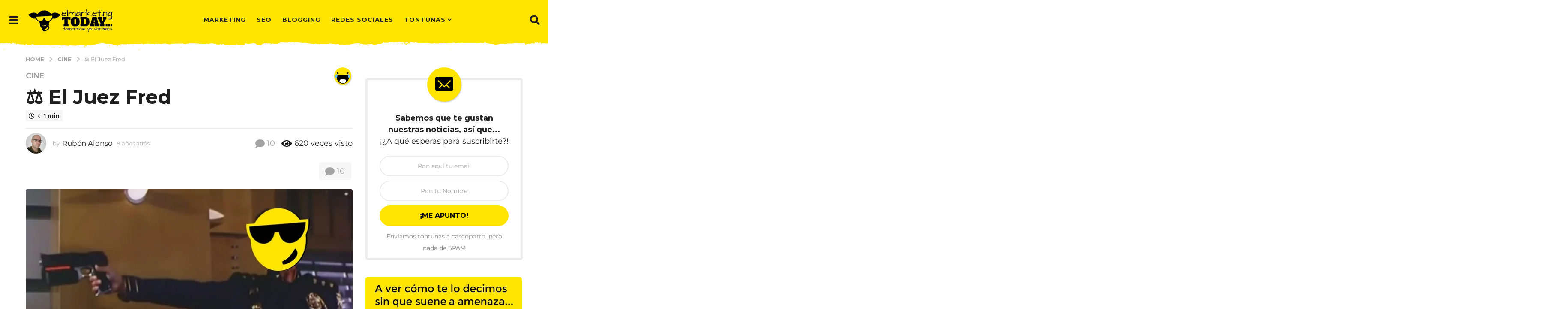

--- FILE ---
content_type: text/css
request_url: https://elmarketingtoday.com/wp-content/litespeed/ucss/52e528461691c89cc3583cd8eec0afe4.css?ver=5975d
body_size: 9614
content:
@keyframes image-loading{0%,to{opacity:0}50%{opacity:1}}@font-face{font-display:swap;font-family:zf-icomoon;src:url(/wp-content/plugins/zombify/assets/fonts/icon-fonts/icomoon/fonts/zf-icomoon.eot?3q0kky);src:url(/wp-content/plugins/zombify/assets/fonts/icon-fonts/icomoon/fonts/zf-icomoon.eot?3q0kky#iefix)format("embedded-opentype"),url(/wp-content/plugins/zombify/assets/fonts/icon-fonts/icomoon/fonts/zf-icomoon.ttf?3q0kky)format("truetype"),url(/wp-content/plugins/zombify/assets/fonts/icon-fonts/icomoon/fonts/zf-icomoon.woff?3q0kky)format("woff"),url(/wp-content/plugins/zombify/assets/fonts/icon-fonts/icomoon/fonts/zf-icomoon.svg?3q0kky#zf-icomoon)format("svg");font-weight:400;font-style:normal;font-display:block}.clearfix::after{clear:both;display:block;content:"";height:0}ol,ul{box-sizing:border-box;margin:0 0 1.5625rem 1.875em;padding:0}:root{--wp--preset--font-size--normal:16px;--wp--preset--font-size--huge:42px}.screen-reader-text{border:0;clip-path:inset(50%);margin:-1px;padding:0}.screen-reader-text:focus{background-color:#ddd;clip:auto!important;clip-path:none;color:#444;display:block;font-size:1em;height:auto;left:5px;line-height:normal;padding:15px 23px 14px;text-decoration:none;top:5px;width:auto;z-index:100000}:where(figure){margin:0 0 1em}#cookie-law-info-bar{font-size:15px;margin:0 auto;padding:12px 10px;position:absolute;text-align:center;box-sizing:border-box;width:100%;z-index:9999;display:none;left:0;font-weight:300;box-shadow:0-1px 10px 0 rgba(172,171,171,.3)}#cookie-law-info-again{font-size:10pt;margin:0;padding:5px 10px;text-align:center;z-index:9999;cursor:pointer;box-shadow:#161616 2px 2px 5px 2px}#cookie-law-info-bar span{vertical-align:middle}.cli-plugin-button,.cli-plugin-button:visited{display:inline-block;padding:9px 12px;color:#fff;position:relative;cursor:pointer;margin-left:5px;text-decoration:none}.cli-plugin-main-link{margin-left:0;font-weight:550;text-decoration:underline}.cli-plugin-button:hover{background-color:#111;color:#fff;text-decoration:none}.cli-plugin-button,.cli-plugin-button:visited,.medium.cli-plugin-button,.medium.cli-plugin-button:visited{font-size:13px;font-weight:400;line-height:1}.large.cli-plugin-button,.large.cli-plugin-button:visited{font-size:14px;padding:8px 14px 9px}.cli-plugin-button{margin-top:5px}.cli-bar-popup{-moz-background-clip:padding;-webkit-background-clip:padding;background-clip:padding-box;-webkit-border-radius:30px;-moz-border-radius:30px;border-radius:30px;padding:20px}.cli-modal a{text-decoration:none}.cli-modal .cli-modal-dialog{font-family:-apple-system,BlinkMacSystemFont,"Segoe UI",Roboto,"Helvetica Neue",Arial,sans-serif,"Apple Color Emoji","Segoe UI Emoji","Segoe UI Symbol"}@media (min-width:576px){.cli-modal .cli-modal-dialog{max-width:500px;margin:1.75rem auto;min-height:calc(100% - (1.75rem*2))}}@media (min-width:992px){.cli-modal .cli-modal-dialog{max-width:900px}}.cli-modal .cli-modal-close{background-color:transparent!important;font-size:1.5rem;font-weight:700;line-height:1;color:#000;text-shadow:0 1px 0#fff}.cli-modal-backdrop,.cli-switch input[type=checkbox]{display:none}.cli-switch .cli-slider:before{background-color:#fff;bottom:2px;content:"";height:15px;left:3px;position:absolute;transition:.4s;width:15px;border-radius:50%}.cli-switch input:checked+.cli-slider{background-color:#61a229}.cli-switch input:checked+.cli-slider:before{transform:translateX(18px)}.cli-fade{transition:opacity .15s linear}@media (max-width:767px){.cli-tab-content{padding:30px 10px}}.cli-container-fluid{padding-right:15px;padding-left:15px;margin-right:auto;margin-left:auto}.cli-row{display:-ms-flexbox;display:flex;-ms-flex-wrap:wrap;flex-wrap:wrap;margin-right:-15px;margin-left:-15px}.cli-align-items-stretch{-ms-flex-align:stretch!important;align-items:stretch!important}.cli-px-0{padding-left:0;padding-right:0}.cli-btn{cursor:pointer;font-size:14px;display:inline-block;font-weight:400;text-align:center;white-space:nowrap;vertical-align:middle;-webkit-user-select:none;-moz-user-select:none;-ms-user-select:none;user-select:none;border:1px solid transparent;padding:.5rem 1.25rem;line-height:1;border-radius:.25rem;transition:all .15s ease-in-out}.cli-btn:hover{opacity:.8}.cli-btn:focus,.cli-modal .cli-modal-close:focus{outline:0}.cli-modal,.cli-modal-backdrop{position:fixed;top:0;right:0;bottom:0;left:0;transform:scale(0)}.cli-modal-backdrop{z-index:1040;background-color:#000;-webkit-transform:scale(0);transition:opacity ease-in-out .5s}.cli-modal-backdrop.cli-fade{opacity:0}.cli-modal{z-index:99999;overflow:hidden;outline:0;display:none}.cli-modal .cli-modal-dialog,.cli-modal-content{position:relative;display:-ms-flexbox;display:flex}.cli-modal .cli-modal-dialog{width:auto;margin:.5rem;pointer-events:none;font-family:inherit;font-size:1rem;font-weight:400;line-height:1.5;color:#212529;text-align:left;-ms-flex-align:center;align-items:center;min-height:calc(100% - (.5rem*2))}@media (min-width:576px){.cli-modal .cli-modal-dialog{max-width:500px;margin:1.75rem auto;min-height:calc(100% - (1.75rem*2))}}.cli-modal-content{-ms-flex-direction:column;flex-direction:column;width:100%;pointer-events:auto;background-color:#fff;background-clip:padding-box;border-radius:.2rem;box-sizing:border-box;outline:0}.cli-switch{display:inline-block;position:relative;min-height:1px;padding-left:38px;font-size:14px}.cli-switch .cli-slider{background-color:#e3e1e8;height:20px;width:38px;bottom:0;cursor:pointer;left:0;position:absolute;right:0;top:0;transition:.4s;border-radius:34px;font-size:0}.cli-tab-content{background:#fff;width:100%;padding:5px 30px 5px 5px;box-sizing:border-box}@media (max-width:767px){.cli-tab-content{padding:30px 10px}}.cli-tab-footer .cli-btn{background-color:#00acad;padding:10px 15px;text-decoration:none}.cli-tab-footer .wt-cli-privacy-accept-btn{background-color:#61a229;color:#fff;border-radius:0}.cli-tab-footer{width:100%;text-align:right;padding:20px 0}.cli-col-12{width:100%}.cli-tab-header{display:flex;justify-content:space-between;border-radius:5px;padding:12px 15px;cursor:pointer;transition:background-color .2s ease-out .3s,color .2s ease-out 0s;background-color:#f2f2f2}.cli-tab-header a:before{left:0;top:calc(50% - 1px)}.cli-tab-header a:after{width:2px;height:10px;left:4px;top:calc(50% - 5px);-webkit-transform:none;transform:none}.cli-tab-header a:before{width:7px;height:7px;border-right:1px solid #4a6e78;border-bottom:1px solid #4a6e78;content:" ";transform:rotate(-45deg);-webkit-transition:all .2s ease-in-out;-moz-transition:all .2s ease-in-out;transition:all .2s ease-in-out;margin-right:10px}.cli-tab-header a.cli-nav-link{position:relative;display:flex;align-items:center;font-size:14px;color:#000;text-transform:capitalize}.cli-modal .cli-modal-close{position:absolute;right:0;top:0;z-index:1;-webkit-appearance:none;width:40px;height:40px;border-radius:50%;padding:10px;background:0 0;border:0;min-width:40px}.cli-tab-container h4{font-family:inherit;font-size:16px;margin:10px 0}#cliSettingsPopup .cli-tab-section-container{padding-top:12px}.cli-privacy-content-text{font-size:14px;line-height:1.4;margin-top:0;padding:0;color:#000}.cli-tab-content{display:none}.cli-tab-section .cli-tab-content{padding:10px 20px 5px}.cli-tab-section{margin-top:5px}@media (min-width:992px){.cli-modal .cli-modal-dialog{max-width:645px}}.cli-switch .cli-slider:after{content:attr(data-cli-disable);position:absolute;right:50px;color:#000;font-size:12px;text-align:right;min-width:80px}.cli-switch input:checked+.cli-slider:after{content:attr(data-cli-enable)}.cli-privacy-overview:not(.cli-collapsed) .cli-privacy-content{max-height:60px;transition:max-height .15s ease-out;overflow:hidden}a.cli-privacy-readmore{margin-top:12px;display:inline-block;padding-bottom:0;cursor:pointer;text-decoration:underline}.cli-modal-footer{position:relative}a.cli-privacy-readmore:before{content:attr(data-readmore-text)}.cli-modal-close svg{fill:#000}a.cli-privacy-readmore,span.cli-necessary-caption{color:#000;font-size:12px}.cli-tab-container .cli-row{max-height:500px;overflow-y:auto}.wt-cli-sr-only{display:none;font-size:16px}.wt-cli-necessary-checkbox{display:none!important}.wt-cli-privacy-overview-actions{padding-bottom:0}.wt-cli-cookie-description{font-size:14px;line-height:1.4;margin-top:0;padding:0;color:#000}@font-face{font-display:swap;font-family:slick;font-weight:400;font-style:normal;src:url(/wp-content/themes/boombox/js/plugins/slick/fonts/slick.eot);src:url(/wp-content/themes/boombox/js/plugins/slick/fonts/slick.eot?#iefix)format("embedded-opentype"),url(/wp-content/themes/boombox/js/plugins/slick/fonts/slick.woff)format("woff"),url(/wp-content/themes/boombox/js/plugins/slick/fonts/slick.ttf)format("truetype"),url(/wp-content/themes/boombox/js/plugins/slick/fonts/slick.svg#slick)format("svg")}.light-modal,.light-modal *,.light-modal :after,.light-modal :before,.light-modal:after,.light-modal:before{-webkit-box-sizing:border-box;-moz-box-sizing:border-box;box-sizing:border-box}.light-modal,.light-modal-bg{display:none;background-color:#fff}.light-modal{position:fixed;-webkit-overflow-scrolling:touch;-webkit-transform:translate3d(0,0,0);-webkit-backface-visibility:hidden;top:0;left:0;z-index:1000;color:#000;margin:auto;width:100%;height:100%;max-height:100%;max-width:100%;overflow-y:auto}.light-modal .modal-body{background-color:#fff;display:inline-block;width:100%;-webkit-box-shadow:0 4px 8px 0 rgba(0,0,0,.2),0 6px 20px 0 rgba(0,0,0,.19);-moz-box-shadow:0 4px 8px 0 rgba(0,0,0,.2),0 6px 20px 0 rgba(0,0,0,.19);box-shadow:0 4px 8px 0 rgba(0,0,0,.2),0 6px 20px 0 rgba(0,0,0,.19)}.light-modal .modal-close{display:inline-block;position:absolute;top:15px;right:15px;width:27px;height:27px;background-color:#ffe400;text-align:center;line-height:28px;vertical-align:middle;text-decoration:none;color:#1f1f1f;border-radius:3px;font-weight:700}@media screen and (min-width:701px){.light-modal-bg{background-color:rgba(31,31,31,.9);overflow-y:scroll}.light-modal .modal-body{-webkit-border-radius:5px;-moz-border-radius:5px;border-radius:5px}.light-modal{background:0 0;top:50%;left:50%;-webkit-transform:translate(-50%,-50%) translateZ(0);-moz-transform:translate(-50%,-50%) translateZ(0);transform:translate(-50%,-50%) translateZ(0);width:550px;max-height:93%;height:auto}.light-modal-bg{position:fixed;overflow:auto;z-index:995;left:0;top:0;width:100%;height:100%}}@font-face{font-display:swap;font-family:bb-icomoon;src:url(/wp-content/themes/boombox/fonts/icon-fonts/icomoon/fonts/bb-icomoon.ttf?tppylb)format("truetype"),url(/wp-content/themes/boombox/fonts/icon-fonts/icomoon/fonts/bb-icomoon.woff?tppylb)format("woff"),url(/wp-content/themes/boombox/fonts/icon-fonts/icomoon/fonts/bb-icomoon.svg?tppylb#bb-icomoon)format("svg");font-weight:400;font-style:normal}@font-face{font-display:swap;font-family:ui-icomoon;src:url(/wp-content/themes/boombox/scss/icon-fonts/fonts/ui-icomoon.ttf?wlej43)format("truetype"),url(/wp-content/themes/boombox/scss/icon-fonts/fonts/ui-icomoon.woff?wlej43)format("woff"),url(/wp-content/themes/boombox/scss/icon-fonts/fonts/ui-icomoon.svg?wlej43#ui-icomoon)format("svg");font-weight:400;font-style:normal;font-display:block}[class*=" bb-ui-icon-"],[class^=bb-ui-icon-]{font-family:ui-icomoon!important;speak:never;font-style:normal;font-weight:400;font-variant:normal;text-transform:none;line-height:1;-webkit-font-smoothing:antialiased;-moz-osx-font-smoothing:grayscale}.bb-ui-icon-close:before{content:""}.bb-ui-icon-burger-menu:before{content:""}.bb-ui-icon-search:before{content:""}.bb-ui-icon-clock:before{content:""}.bb-ui-icon-arrow-up:before{content:""}.bb-ui-icon-chevron-left:before{content:""}.bb-ui-icon-chevron-right:before{content:""}.bb-ui-icon-comment:before{content:""}.bb-ui-icon-eye:before{content:""}.bb-ui-icon-vote:before{content:""}.bb-ui-icon-eye-1:before{content:""}.bb-ui-icon-hot:before{content:""}.bb-ui-icon-twitter:before{content:""}.bb-ui-icon-telegram:before{content:""}.bb-ui-icon-facebook:before{content:""}.bb-ui-icon-pinterest:before{content:""}.bb-ui-icon-angle-right:before{content:""}.bb-ui-icon-youtube:before{content:""}.bb-ui-icon-instagram:before{content:""}.bb-mobile-navigation .main-navigation>ul:after,.bb-mobile-navigation .main-navigation>ul:before,.bb-post-share-box:after,.bb-post-share-box:before,.clearfix:after,.clearfix:before,.container:after,.container:before{content:" ";display:table}.bb-mobile-navigation .main-navigation>ul:after,.bb-post-share-box:after,.clearfix:after,.container:after{clear:both}.mf-hide,.screen-reader-text{clip:rect(1px,1px,1px,1px);height:1px;overflow:hidden;position:absolute!important;width:1px;word-wrap:normal!important}.text-center{text-align:center}@media screen and (min-width:768px){.text-left-sm{text-align:left}.text-right-sm{text-align:right}}.pull-left{float:left}.pull-right{float:right}@media screen and (min-width:768px){.d-table-center-sm{width:100%;display:table;float:none}.d-table-center-sm .d-table-cell{display:table-cell;vertical-align:middle;float:none}}.bb-btn:hover,.bb-next-prev-pagination .page-link:hover,button:hover,input[type=submit]:hover{box-shadow:-3px 3px 8px 0 rgba(21,21,24,.34)}*,:after,:before{box-sizing:border-box}.light-modal .modal-close:focus:after,:focus,a,img{outline:0}*{-webkit-tap-highlight-color:transparent}.bb-media-placeholder img,article,aside,figure,footer,header,main,nav,section{display:block}html{font-size:13px;line-height:1.4}body,html{font-weight:500;word-break:break-word;-webkit-font-smoothing:antialiased;-webkit-overflow-scrolling:touch;-webkit-text-size-adjust:100%;-ms-text-size-adjust:100%;border-radius:0!important;overflow-x:hidden;overflow-y:auto}body{font-size:16px;line-height:1.5}html{margin:0}@media screen and (min-width:768px){html{font-size:16px;line-height:1.5}}img{border:0;height:auto;vertical-align:middle}iframe,img{max-width:100%}#footer .footer-bottom ul,body,button,figure,input{margin:0}input{font-family:inherit;font-size:inherit;line-height:inherit}button::-moz-focus-inner{border:0}p{margin:0 0 1.25rem}a{cursor:pointer;color:#fdc316;-ms-word-break:break-all;word-break:normal;word-wrap:break-word;transition:all .15s ease-out}.social li a:hover,a,a:hover,h2 a,h3 a{text-decoration:none}h2 a,h3 a{color:inherit}h1,h2,h3,h4{line-height:1.07;color:#000;font-weight:600}h1,h2,h3{margin-top:1.875rem;margin-bottom:1.25rem}h4{margin-top:.9375rem;margin-bottom:10px;font-size:1.5rem}h2:first-child,h3:first-child,h4:first-child{margin-top:0}h1{font-size:2.2rem}h2{font-size:1.875rem}h3{font-size:1.625rem}hr{background-color:#ececec;border:0;height:2px;clear:both;margin:25px 0}ul ul{margin-bottom:0}small{line-height:1;color:#828282;font-size:75%}b,strong{font-weight:700}i{font-style:italic}.bb-media-placeholder{position:relative;display:block;overflow:hidden;width:100%;height:0;z-index:2}.bb-media-placeholder:before{content:"";position:absolute;z-index:0;top:0;left:0;width:100%;height:100%;background-color:#ececec;animation:4s linear infinite image-loading}.bb-media-placeholder>*,.post-grid.col-3 .post-thumbnail img{position:relative;z-index:1}.bb-btn,button{margin-bottom:3px;padding:13px 35px;text-align:center;font-size:16px;font-weight:600;line-height:20px;text-transform:uppercase;vertical-align:middle;display:inline-block;border:1px solid transparent;cursor:pointer;font-family:inherit;background-color:#cdcdcd;color:#fff;transition:all .2s ease-out}button.close{padding:0;cursor:pointer;background:0 0;border:0;-webkit-appearance:none}.bb-txt-msg{margin-bottom:5px}.bb-next-prev-pagination{font-weight:600;text-align:center}.bb-next-prev-pagination:after,.bb-next-prev-pagination:before{content:" ";display:table}.bb-next-prev-pagination:after{clear:both}.bb-next-prev-pagination .pg-list,.bb-next-prev-pagination .pg-list li{margin:0;padding:0}.bb-next-prev-pagination .pg-list .pg-item{list-style:none;vertical-align:middle}.bb-next-prev-pagination .pg-list .text{vertical-align:middle}.bb-next-prev-pagination .pg-list .pg-item{margin-bottom:10px}.bb-next-prev-pagination .next-page{float:right}.bb-next-prev-pagination .prev-page{float:left}.bb-next-prev-pagination .page-link{width:100%;display:inline-block;position:relative;text-align:center;font-weight:600;text-transform:uppercase;background-color:#fdc316}.bb-next-prev-pagination .page-link .bb-icon{position:absolute;top:50%;transform:translateY(-50%);vertical-align:middle}.bb-next-prev-pagination .page-link .big-text{display:none}.bb-next-prev-pagination .next-page-link .bb-icon{right:15px}.bb-next-prev-pagination .next-page-link .text{margin-right:5px}.bb-next-prev-pagination .prev-page-link .bb-icon{left:15px}.bb-next-prev-pagination .prev-page-link .text{margin-left:5px}.bb-next-prev-pagination.pg-xs .page-link{min-height:42px;font-size:14px;line-height:15px;font-weight:600}.bb-next-prev-pagination.pg-xs .page-link .bb-icon{font-size:14px}.bb-next-prev-pagination.pg-xs .page-link .small-text{display:none}.bb-next-prev-pagination.pg-xs .next-page-link{padding:13px 27px 13px 15px}.bb-next-prev-pagination.pg-lg .page-link{min-height:48px;font-size:16px;line-height:20px;font-weight:600}.bb-next-prev-pagination.pg-lg .page-link .bb-icon{font-size:21px}.bb-next-prev-pagination.pg-lg .next-page-link{padding:14px 33px 14px 15px}.bb-next-prev-pagination.pg-lg .prev-page-link{padding:14px 15px 14px 33px}.bb-next-prev-pagination.pg-lg .prev-page-link .small-text{display:none}.bb-next-prev-pagination.pg-lg .next-page{min-width:60%}@media screen and (min-width:480px) and (max-width:700px){.bb-next-prev-pagination.pg-lg .next-page,.bb-next-prev-pagination.pg-lg .prev-page{width:200px;min-width:inherit}.bb-next-prev-pagination.pg-lg .next-page .next-page-link .small-text,.bb-next-prev-pagination.pg-lg .prev-page .prev-page-link .small-text{display:inline}}@media screen and (min-width:701px){.bb-next-prev-pagination.pg-xs .page-link .big-text{display:none}.bb-next-prev-pagination.pg-lg .page-link .big-text,.bb-next-prev-pagination.pg-xs .page-link .small-text{display:inline}.bb-next-prev-pagination.pg-lg .next-page,.bb-next-prev-pagination.pg-lg .prev-page{min-width:220px}.bb-next-prev-pagination.pg-lg .page-link{min-height:52px}.bb-next-prev-pagination.pg-lg .page-link .small-text{display:none}.bb-next-prev-pagination.pg-lg .next-page-link{padding:16px 33px 16px 15px}.bb-next-prev-pagination.pg-lg .prev-page-link{padding:16px 15px 16px 33px}}@media screen and (min-width:1200px){.bb-next-prev-pagination.pg-xs .page-link .big-text{display:inline}.bb-next-prev-pagination.pg-xs .page-link .small-text{display:none}.bb-next-prev-pagination.pg-lg .next-page,.bb-next-prev-pagination.pg-lg .prev-page{min-width:270px}}.bb-author-vcard-mini{display:table}.bb-author-vcard-mini .author-avatar,.bb-author-vcard-mini .author-info{display:table-cell}.bb-author-vcard-mini .author-info{font-size:13px;font-weight:400}.bb-author-vcard-mini .auth-byline,.bb-author-vcard-mini .auth-posted-on,.bb-author-vcard-mini .auth-url,.bb-author-vcard-mini .author-avatar,.bb-author-vcard-mini .author-info{vertical-align:middle}.bb-author-vcard-mini .auth-byline,.bb-author-vcard-mini .auth-name,.bb-author-vcard-mini .auth-posted-on,.bb-post-terms>div{display:inline-block}.bb-author-vcard-mini .author-avatar>a{width:26px;float:left;overflow:hidden;margin-right:10px}.bb-author-vcard-mini .author-avatar img{width:100%;border-radius:50%}.bb-author-vcard-mini .auth-byline{margin-right:3px}.bb-author-vcard-mini .auth-name{margin-right:5px}.bb-author-vcard-mini .auth-name a:hover,.bb-breadcrumb .ordinal-item:hover span,.bb-cat-links a:hover{text-decoration:underline}.bb-author-vcard-mini.size-md .author-avatar>a{width:48px;height:48px;margin-right:15px}.bb-author-vcard-mini.size-md .auth-url{font-size:17px;line-height:17px}.bb-author-vcard-mini.size-md .auth-name{margin-right:10px}.bb-post-terms{margin-bottom:7px;font-size:0}.bb-post-share-box .content:after,.bb-post-share-box .content:before,.bb-post-terms:after,.bb-post-terms:before{content:" ";display:table}.bb-post-terms:after{clear:both}.bb-cat-links{display:inline-block;margin-bottom:3px;font-size:11px;line-height:12px;text-transform:uppercase;font-weight:600}.bb-cat-links a{margin:0 10px 3px 0;color:inherit;font-size:inherit}.bb-cat-links.size-lg a{font-size:18px;line-height:20px}.bb-post-meta{font-size:16px;line-height:1em}.bb-post-meta .post-meta-item{display:inline-block;vertical-align:middle;margin-right:10px}.bb-post-meta .post-meta-item .bb-icon,.bb-post-meta .post-meta-item .count,.bb-post-meta .post-meta-item .txt{line-height:20px}.bb-post-meta .post-meta-item .bb-icon,.bb-post-meta .post-meta-item .count{margin-right:5px}.bb-post-meta .post-meta-item .bb-icon{vertical-align:middle;font-size:16px}.bb-post-meta .post-meta-item .count,.bb-post-meta .post-meta-item .txt{font-size:12px}.bb-cat-links a,.bb-post-meta .post-meta-item>*{display:inline-block}.bb-post-meta.size-lg .post-meta-item{margin-right:15px}.bb-post-meta.size-lg .post-meta-item .bb-icon,.bb-post-meta.size-lg .post-meta-item .count,.bb-post-meta.size-lg .post-meta-item .txt{line-height:22px}.bb-post-meta.size-lg .post-meta-item .bb-icon,.post-grid .post-item .entry-header h2{font-size:22px}.bb-post-meta.size-lg .post-meta-item .count,.bb-post-meta.size-lg .post-meta-item .txt{vertical-align:middle;font-size:18px}.bb-post-meta.post-meta-bg{padding:1px 10px;line-height:18px;background-color:rgba(40,40,40,.5);border-radius:10px;display:inline-block}.bb-post-meta.post-meta-bg .post-meta-item{color:#fff}.bb-post-share-box,.bb-post-share-box .content:after{clear:both}.bb-post-share-box .content{padding:0 10px;margin-left:-10px;margin-right:-10px;vertical-align:top}.bb-post-share-box .content>*{margin:0 3px 0 0;vertical-align:top}.bb-post-share-box .post-meta{float:right;padding:10px 15px;background-color:#f7f7f7;color:inherit;height:42px}@media screen and (max-width:479px){.bb-post-share-box .content{position:relative}}@media screen and (min-width:701px){.bb-post-share-box .content{padding:0 20px;margin-left:-20px;margin-right:-20px}}.bb-reading-time{position:relative;margin:0;padding:.5em;line-height:1em;font-size:1em;font-weight:700;border-radius:2px}.bb-reading-time,.bb-reading-time *{display:inline-block;vertical-align:middle}.bb-reading-time .bb-clock{margin-right:7px}.bb-reading-time .bb-arrow{margin-right:3px;opacity:.7;font-size:.7em;line-height:1.4em}.bb-reading-time.md{padding:.4em .5em;font-size:.7em}.social,.social li{display:inline-block;list-style:none}.social li{float:left;margin-right:25px}.social li:last-child{margin-right:0}.social li a{font-size:20px;color:inherit}button[type=submit],input[type=submit]{height:auto;padding:14px 35px;text-align:center;font-size:16px;font-weight:600;line-height:20px;text-transform:uppercase;cursor:pointer;border:0;font-family:inherit;-webkit-appearance:none;transition:all .1s ease-out}input[type=email],input[type=password]{-webkit-appearance:none}input[type=email],input[type=password],input[type=search],input[type=text]{-moz-appearance:none;appearance:none;outline:0;display:block;width:100%;padding:12px 14px;text-align:center;font-size:14px;line-height:1.42857143;color:inherit;border:2px solid #ececec;background-color:transparent;font-family:inherit}input[type=text]{-webkit-appearance:none}input{height:48px}input[type=checkbox]{height:auto;margin:4px 0 0;padding:0;line-height:normal;box-sizing:border-box}input[type=search]{-webkit-appearance:none}.input-field{position:relative;margin-bottom:10px}label{display:block;max-width:100%;margin-bottom:5px}.google-captcha-code{display:inline-block}.bb-row-check-label{text-align:left;line-height:16px}.bb-row-check-label .form-input,.bb-row-check-label .form-label{line-height:1em;vertical-align:middle;margin:0}.bb-row-check-label .form-label{display:inline;color:inherit;font-size:14px}.light-modal .modal-body{padding:0;position:relative;min-height:100%}.light-modal .modal-close{font-size:14px;z-index:1010}.light-modal .modal-close .bb-icon{line-height:27px}.authentication{padding:0;text-align:center}.authentication .wrapper{display:table;width:100%;height:100%;background-color:#fff;overflow:hidden}.authentication .wrapper .content-wrapper{display:table-cell;vertical-align:middle;margin:0 auto;padding:0 15px 15px;max-width:100%}.authentication .wrapper .content-wrapper .content-header{padding-top:30px}.authentication .wrapper .content-wrapper .content-header h3{text-transform:capitalize}.authentication .wrapper .content-body,.authentication .wrapper .content-header{margin-left:auto;margin-right:auto;width:100%;max-width:100%}.authentication .intro{margin-bottom:20px;font-size:16px;line-height:24px;color:#9a9a9a}.authentication .status-msg{margin-bottom:10px}.authentication .forgot-password-link{color:inherit;font-size:14px;line-height:16px}.authentication .row-remember-me{padding-bottom:10px}#footer.top-bg .pattern svg>*,.authentication .bb-btn,.authentication button,.post-thumbnail img{width:100%}.authentication .content-footer{height:87px}.authentication .bottom{position:absolute;bottom:0;left:0;width:100%;padding:18px 15px;background-color:#ececec}.authentication .bottom .text{display:inline-block;margin:0 20px 0 0;font-size:16px;line-height:18px;color:#000}.authentication .bottom .bb-btn{width:auto}.authentication .google-captcha-code{transform:scale(.8);transform-origin:50% 50%;margin-left:calc((100% - 304px)/2);margin-bottom:-10px}@media (min-width:374px){.authentication .google-captcha-code{transform:scale(1);margin:0}}@media (min-width:701px){.authentication{width:660px}}@media (min-width:386px){.authentication .wrapper .content-body,.authentication .wrapper .content-header{width:356px}}@media screen and (max-width:479px){.authentication .content-footer{height:120px}.authentication .bottom .text{margin:0 0 15px;display:block}}.bb-badge,.bb-badge .circle{display:inline-block;text-align:center}.bb-badge .circle{font-size:0;vertical-align:middle;border-radius:50%;box-shadow:1px 2px 2px rgba(0,0,0,.18)}.bb-badge .circle img{vertical-align:middle;width:100%}.bb-badge .text{display:none;font-size:8px;line-height:9px;color:#1f1f1f;text-transform:uppercase;white-space:nowrap}.bb-badge .circle{width:40px;height:40px}.bb-badge,.bb-badge-list{position:relative}.bb-badge-list .bb-badge{margin:0 3px 5px;vertical-align:top}.badge-face-text .bb-badge .text{display:none}.badge-face-text .more-menu .circle{margin-bottom:0}.bb-breadcrumb ol{list-style:none;margin:0;font-size:13px}.bb-breadcrumb li,.bb-breadcrumb li a{display:inline}.bb-breadcrumb li a{line-height:20px}.bb-breadcrumb li a>span{line-height:1em}.bb-breadcrumb li .bb-icon,.bb-breadcrumb li a,.bb-breadcrumb li span{vertical-align:middle}.bb-breadcrumb .ordinal-item,.footer-nav nav ul li a{text-transform:uppercase;font-weight:600}.bb-breadcrumb .last-item{cursor:default;pointer-events:none}.bb-breadcrumb .sep-icon{margin:0 8px;font-weight:600;opacity:.6;font-size:20px}.row{margin-left:-15px;margin-right:-15px}.row:after,.row:before{content:" ";display:table}.row:after{clear:both}.col-md-4,.col-md-6,.col-sm-6{position:relative;min-height:1px;padding-left:15px;padding-right:15px}@media (min-width:768px){.col-sm-6{float:left;width:50%}}@media (min-width:992px){.col-md-4,.col-md-6{float:left}.col-md-4{width:33.3333333333%}.col-md-6{width:50%}}.page-wrapper{position:relative;z-index:2;display:block;margin:0 auto;max-width:100%}#main,.container{clear:both;max-width:100%}#main{position:relative;min-height:800px;margin:0 auto 50px;z-index:5}.container{margin-left:auto;margin-right:auto;padding-left:10px;padding-right:10px;width:1200px}@media screen and (max-width:1200px){.container{width:992px}}@media screen and (min-width:701px){.container{padding-left:20px;padding-right:20px}}@media screen and (min-width:480px) and (max-width:767px){#main{min-height:500px}}@media screen and (max-width:479px){#main{min-height:350px}}.bb-row{margin-right:-15px;margin-left:-15px}.bb-post-collection .post-items .post-item .post-thumbnail:after,.bb-post-collection .post-items .post-item .post-thumbnail:before,.bb-post-collection .post-items:after,.bb-post-collection .post-items:before,.bb-row:after,.bb-row:before{content:" ";display:table}.bb-post-collection .post-items .post-item .post-thumbnail:after,.bb-post-collection .post-items:after,.bb-row:after{clear:both}.bb-col{padding-left:15px;padding-right:15px}.col-content{width:100%;margin:0 0 1.875rem}.col-site-main{margin-bottom:1.875rem}.col-sidebar{width:480px;max-width:100%;margin:0 auto 1.875rem}@media screen and (min-width:901px){.one-sidebar.right-sidebar .col-content{float:left}.one-sidebar.right-sidebar .col-sidebar{float:right}.one-sidebar.sidebar-1_3 .col-content{width:66.666%}.one-sidebar.sidebar-1_3 .col-sidebar{margin:0;width:33.333%}}#footer{z-index:5;margin:20px 0 0}#footer .footer-top{padding:50px 0 0}#footer,#footer .footer-bottom{position:relative;clear:both;display:block}#footer .footer-bottom{padding:19px 0;font-size:14px;line-height:18px}#footer .footer-bottom .copy-right{float:right;max-width:20%;line-height:23px}#footer.top-bg{margin-top:25px;margin-top:1.5vw}#footer.top-bg .pattern{position:absolute;z-index:0;display:block;max-height:50px;left:0;bottom:100%;margin-bottom:-2px;width:100%;overflow:hidden}#footer.top-bg .pattern svg,.bb-header.header-desktop .top-header .pattern svg{position:relative;float:left;width:100.6%;left:-.3%;right:-.3%}#footer .pattern{display:none}@media screen and (max-width:991px){#footer .footer-bottom .copy-right,#footer .footer-bottom .footer-nav{max-width:initial;float:none;width:100%;margin:0 0 10px}}.footer-nav{display:block;margin-right:30px;float:left;max-width:40%}.footer-nav nav ul{display:block;list-style:none;overflow:hidden}.footer-nav nav ul li{float:left;margin-right:17px;list-style:none}.footer-nav nav ul li a{color:inherit;font-size:13px;line-height:23px}.go-top{position:fixed;z-index:50;display:none;bottom:10px;right:10px;width:40px;height:40px;line-height:40px;font-size:17px;text-align:center;vertical-align:middle;cursor:pointer}.mb-xs{margin-bottom:10px}#main>.container,.mb-md{margin-bottom:1.875rem}#page-wrapper .bb-post-meta :last-child{margin:0}#main .bb-col:last-child,#main .bb-row:last-child,#main .site-main:last-child,#page-wrapper .bb-mb-el:last-child,#page-wrapper .bb-post-collection .post-items .post-item .content :last-child{margin-bottom:0}.post,.post-thumbnail{position:relative}.post-thumbnail{display:block;min-height:30px}.bb-post .entry-header{position:relative;z-index:5}.bb-post .entry-header h2{margin:0 0 5px;font-size:23px}.bb-post .entry-header h3{margin:0 0 5px;font-size:18px}.bb-post .entry-header .bb-cat-links{margin-right:5px}.bb-post .post-number{position:absolute;left:10px;top:-9px;z-index:3;display:inline-block;margin-bottom:6px;width:37px;height:37px;line-height:37px;text-align:center;vertical-align:middle;font-size:16px;font-weight:600;border-radius:50%;box-shadow:1px 2px 2px rgba(0,0,0,.18)}.bb-post-collection .post-item:last-child{margin-bottom:0;padding-bottom:0}.bb-post-collection .post-items{margin:0-15px 1.875rem;display:block;list-style:none}.bb-post-collection .post-items .post-item{padding-left:15px;padding-right:15px;margin-bottom:1.875rem;list-style:none}.bb-post-collection .post-items .post-item .post-thumbnail .post-meta{display:inline-block;position:absolute;bottom:12px;right:12px;z-index:5}.bb-post-collection .post-items .post-item .post-author-meta{display:block;padding-top:10px;border-top:1px solid #ececec}.post-grid.col-3 .post-item .entry-header h2{font-size:18px;line-height:1.1em}@media screen and (min-width:701px){.post-grid .post-item{float:left}.one-sidebar.sidebar-1_3 .post-grid.col-3 .post-item{width:50%}.one-sidebar.sidebar-1_3 .post-grid.col-3 .post-item:nth-child(n){clear:none}.one-sidebar.sidebar-1_3 .post-grid.col-3 .post-item:nth-child(2n+1){clear:both}}@media screen and (min-width:992px){.one-sidebar.sidebar-1_3 .post-grid.col-3 .post-item{width:33.333%}.one-sidebar.sidebar-1_3 .post-grid.col-3 .post-item:nth-child(n){clear:none}.one-sidebar.sidebar-1_3 .post-grid.col-3 .post-item:nth-child(3n+1){clear:both}}.bb-header-navigation .main-navigation>ul:after,.bb-header-navigation .main-navigation>ul:before,.bb-toggle .toggle-content.bb-header-dropdown:after,.branding .site-title:after,.branding .site-title:before,.post-grid:after,.post-grid:before{content:" ";display:table}.bb-toggle .toggle-content.bb-header-dropdown:before{display:table}.post-grid:after{clear:both}.post-grid.col-3 .post-thumbnail{position:relative;z-index:3}.bb-header.header-desktop .top-header .pattern svg>*,.bb-post-single .post-thumbnail img,.post-grid .post-item,.widget input[type=submit]{width:100%}.post-grid .post-item .content{padding-top:12px}@media screen and (min-width:701px){.post-grid .post-item{float:left}.one-sidebar.sidebar-1_3 .post-grid.col-3 .post-item{width:50%}.one-sidebar.sidebar-1_3 .post-grid.col-3 .post-item:nth-child(n){clear:none}.one-sidebar.sidebar-1_3 .post-grid.col-3 .post-item:nth-child(2n+1){clear:both}}@media screen and (min-width:992px){.one-sidebar.sidebar-1_3 .post-grid.col-3 .post-item{width:33.333%}.one-sidebar.sidebar-1_3 .post-grid.col-3 .post-item:nth-child(n){clear:none}.one-sidebar.sidebar-1_3 .post-grid.col-3 .post-item:nth-child(3n+1){clear:both}}.bb-post-single .s-post-header{margin-bottom:10px}.bb-post-single .bb-post-share-box.top,.bb-post-single .s-post-meta-block{margin-bottom:20px}.bb-post-single .s-post-badge-list{display:inline-block}.bb-post-single .s-post-header .s-post-title,.widget_trending_entries .post .entry-header h3{margin:0 0 5px}.bb-post-single .s-post-header .s-post-summary{font-weight:500;font-size:18px;line-height:1.3;margin:0 0 15px}.bb-post-single .s-post-header .s-post-header-sep{margin-top:10px}.bb-post-single .s-post-meta-block .col-l{margin-bottom:10px}.bb-post-single .s-post-share-box .content{padding-top:0;padding-bottom:0}.bb-post-single .s-post-thumbnail{margin-bottom:1.875rem}.bb-post-single .s-post-content{margin-bottom:2.5rem}.bb-post-single .s-post-content>:first-child{margin-top:0}.bb-post-single .s-post-content>:last-child{margin-bottom:0}@media screen and (min-width:768px){.bb-post-single .s-post-badge-list{min-width:100px}.bb-post-single .s-post-meta-block .col-l{margin-bottom:0}}@media screen and (min-width:901px){.bb-post-single .s-post-header .s-post-summary{font-size:20px}}.single-container.s-mt-sm{margin-top:15px}.bb-separator{margin:0 0 13px}.bb-floating-navbar{position:fixed;width:100%;top:0;left:0;z-index:1100;visibility:hidden}.bb-floating-navbar .bb-sticky-el{position:relative!important;top:0;transform:translateY(-100%);transition:all .3s ease-out}.bb-floating-navbar .floating-navbar-inner{background-color:#fff;box-shadow:0 0 6px rgba(0,0,0,.2)}.bb-floating-navbar .navbar-content{width:100%;display:table;display:flex;align-items:flex-start;padding:10px 0}.bb-floating-navbar .navbar-col{display:table-cell;display:flex;vertical-align:middle}.bb-floating-navbar .navbar-col1{flex-grow:100}.bb-floating-navbar .navbar-col2{padding-left:5px}.bb-floating-navbar .f-n-post-title-block{display:table;height:42px}.bb-floating-navbar .f-n-post-title{display:table-cell;vertical-align:middle;margin:0;font-size:20px;line-height:22px}.bb-floating-navbar .f-n-next-prev-pg{white-space:nowrap}.bb-floating-navbar .f-n-next-prev-pg .pg-item{margin-bottom:0}.bb-floating-navbar .f-n-next-prev-pg .page-link{float:left}.bb-floating-navbar .f-n-next-prev-pg .page-nav{float:none;display:inline-block}.bb-reaction-box{clear:both;margin-bottom:10px}.bb-reaction-box .title{margin-bottom:20px;font-size:18px;text-transform:uppercase}.bb-reaction-box .reaction-sections{display:flex;flex-wrap:wrap;overflow:hidden;padding-top:20px;margin:0-7px}.bb-reaction-box .reaction-item{position:relative;flex-grow:1;float:left;min-width:70px;margin:0 7px 25px;text-align:center}.bb-reaction-box .reaction-item .reaction-bar{position:relative;margin-bottom:5px;width:100%;height:120px;background-color:#f7f7f7;overflow:hidden}.bb-reaction-box .reaction-item .reaction-bar .reaction-stat{position:absolute;bottom:0;left:0;width:100%;height:0;transition:height .2s cubic-bezier(.22,.61,.36,1)}.bb-reaction-box .reaction-item .reaction-bar .reaction-stat-count{position:absolute;top:50%;left:0;margin-top:-9px;width:100%;font-size:14px;line-height:18px;font-weight:600;color:inherit}.bb-reaction-box .reaction-item .reaction-vote-btn{display:block;padding:0 5px;font-size:11px;height:35px;line-height:35px;vertical-align:middle;color:#1f1f1f;text-transform:uppercase;background-color:#f7f7f7}.bb-reaction-box .reaction-item .reaction-vote-btn:not(.disabled):hover{box-shadow:1px 2px 2px rgba(0,0,0,.18)}.bb-reaction-box .reaction-item .badge{position:absolute;z-index:2;top:-20px;left:50%;margin-left:-20px}.bb-reaction-box .reaction-item .badge:hover{transform:translate(0,0)}.bb-header-navigation .main-navigation>ul:after,.bb-other-posts,.bb-toggle .toggle-content.bb-header-dropdown:after,.branding .site-title:after{clear:both}.bb-other-posts .title{font-size:18px;text-transform:uppercase;margin-bottom:20px}.bb-other-posts .post-items{margin-bottom:0}.bb-show-desktop-header,.bb-show-mobile-header{position:relative;z-index:50}.bb-show-desktop-header{display:none}.bb-show-mobile-header{display:block}.branding{z-index:2}.branding a{display:inline;color:inherit;max-width:100%}.branding .site-title{margin:0;font-size:25px;line-height:1em;letter-spacing:2px;text-transform:uppercase;font-weight:600}.branding img{float:left;border-radius:0!important;font-size:1px}@media screen and (min-width:480px){.branding .site-title{font-size:32px}}.bb-community{display:flex;align-items:center}.bb-community .logo{display:inline-block;width:50px}.bb-community .text{display:inline-block;padding:5px;font-size:14px;font-weight:500}.header-desktop .branding{margin-right:25px}.bb-header-icon,.bb-header-icon i{display:inline-block;vertical-align:middle}.bb-header-icon{font-size:0!important;color:inherit;text-align:center;height:40px;line-height:40px;border-radius:50%}.bb-header-icon i{font-size:25px;font-weight:400;width:25px}.medium .bb-header-icon i{width:23px;font-size:23px}.bb-toggle .toggle-content.bb-header-dropdown{transform:translate(-50%,20px);left:50%;width:auto;padding:13px;transition:all .3s ease;box-shadow:-1px 6px 22.8px 1.2px rgba(42,42,42,.35)}.bb-toggle .toggle-content.bb-header-dropdown:before{position:absolute;top:-6px;right:50%;margin-right:-6px;display:block;content:"";width:0;height:0;border-style:solid;border-width:0 6px 6px;border-color:transparent transparent #fff}.bb-header-search{position:relative;z-index:5;display:inline-block}.bb-header-search.bb-toggle .toggle-content.bb-header-dropdown{width:320px}.bb-header-search form{display:flex;flex-wrap:wrap;margin:0-3px}.bb-header-search form input{flex-grow:1;width:100px;min-width:100px;text-align:left;padding:8px 12px;height:34px;margin:0 3px}.bb-header-search form button{height:34px;min-width:90px;line-height:34px;font-size:14px;padding:0 10px;margin:0 3px}@media (max-width:1199px){.bb-header-search.bb-toggle .toggle-content.bb-header-dropdown{width:250px}.bb-header-search form input{margin-bottom:10px;width:100%}.bb-header-search form button{width:100%}}@media (max-width:480px){.bb-header-search.bb-toggle .toggle-content.bb-header-dropdown{width:215px}}.bb-header-search.pos-right.bb-toggle .toggle-content.bb-header-dropdown{left:auto;right:-50%;transform:translate(0,20px)}.bb-header-search.pos-right.bb-toggle .toggle-content.bb-header-dropdown:before{margin-right:0}.large .bb-header-search.pos-right.bb-toggle .toggle-content.bb-header-dropdown:before{left:auto;right:25px -6px}.medium .bb-header-search.pos-right.bb-toggle .toggle-content.bb-header-dropdown:before{left:auto;right:23px -6px}.bb-header.header-desktop .container{width:100%;max-width:100%;display:table;display:flex;flex-wrap:wrap;align-items:center;-webkit-justify-content:center;-ms-flex-pack:center;flex-flow:row wrap;justify-content:space-around;align-content:stretch}.bb-header.header-desktop .container>*{display:table-cell;vertical-align:middle}.bb-header.header-desktop .container .l-1>*,.bb-header.header-desktop .container .r-1>*{display:inline-block;vertical-align:middle;margin-right:15px}.bb-header-navigation .main-navigation>ul>li:last-child,.bb-header.header-desktop .container .l-1>:last-child,.bb-header.header-desktop .container .r-1>:last-child{margin-right:0}.bb-header.header-desktop .container .m-2:not(.logo){text-align:center;flex-grow:1}.bb-header.header-desktop .container .h-component{padding-left:10px;padding-right:10px}.bb-header.header-desktop .container .h-component:first-child{padding-left:0}.bb-header.header-desktop .container .h-component:last-child{padding-right:0}.bb-header.header-desktop .top-header{position:relative;background-color:#fff;color:#000}.bb-header.header-desktop .top-header .container{position:relative;z-index:3}.bb-header.header-desktop.top-bg.no-bottom{padding-bottom:25px;padding-bottom:1.5vw}.bb-header.header-desktop .top-header.medium .container{min-height:50px}.bb-header.header-desktop .top-header .pattern{position:absolute;left:0;width:100%;top:99%;overflow:hidden;z-index:1}.bb-header-navigation{display:inline-block;vertical-align:middle}.bb-header-navigation .main-navigation{position:relative;float:left;font-size:17px;font-weight:600;text-transform:none;letter-spacing:1px;font-family:inherit}.bb-header-navigation .main-navigation>ul{display:block;list-style:none;margin:0}.bb-header-navigation .main-navigation>ul>li{position:relative;margin-right:25px;float:left;list-style:none;text-align:left}.bb-header-navigation .main-navigation .sub-menu li a,.bb-header-navigation .main-navigation>ul>li>a{position:relative;font-size:inherit;font-weight:inherit;color:inherit;letter-spacing:inherit;text-transform:inherit;font-family:inherit;vertical-align:middle}.bb-header-navigation .main-navigation>ul>li>a{display:block;display:flex;line-height:40px;align-items:center}.bb-header-navigation .main-navigation>ul>li.menu-item-has-children>a{padding-right:1em}.bb-header-navigation .main-navigation>ul>li.menu-item-has-children>.dropdown-toggle{line-height:inherit;vertical-align:middle;position:absolute;top:0;right:0;color:inherit}.bb-header-navigation .main-navigation>ul>li.menu-item-has-children>.dropdown-toggle:before{content:"";font-family:ui-icomoon;line-height:40px}.bb-featured-strip .item .title a,.bb-header-navigation .main-navigation>ul>li:hover .dropdown-toggle{color:inherit}.bb-header-navigation .main-navigation>ul li.menu-item-has-children:hover>.sub-menu{opacity:1;visibility:visible;transform:translate(-50%,0)}.bb-header-navigation .main-navigation .sub-menu{position:absolute;top:100%;opacity:0;visibility:hidden;transform:translate(-50%,20px);left:50%;width:250px;padding:20px 0;margin:0;font-weight:500;transition:all .3s ease;box-shadow:-1px 6px 22.8px 1.2px rgba(42,42,42,.35)}.bb-header-navigation .main-navigation .sub-menu:after{content:" ";display:table}.bb-header-navigation .main-navigation .sub-menu:before{display:table}.bb-header-navigation .main-navigation .sub-menu:after{clear:both}.bb-header-navigation .main-navigation .sub-menu:before{position:absolute;top:-6px;right:50%;margin-right:-6px;display:block;content:"";width:0;height:0;border-style:solid;border-width:0 5.5px 6px;border-color:transparent transparent #fff}.bb-header-navigation .main-navigation .sub-menu li{position:relative;display:block;display:flex;margin:0;padding:0;clear:both}.bb-header-navigation .main-navigation .sub-menu li a{display:inline-block;padding:10px 20px;line-height:1.2em}.header-desktop .medium .bb-header-navigation{font-size:14px;font-weight:600;letter-spacing:1px;text-transform:uppercase}.social.circle{display:block;text-align:center}.social.circle ul li{float:none;display:inline-block;margin:0 5px 5px}.social.circle ul li:last-child{margin-left:5px}.social.circle ul li a{display:inline-block;width:50px;height:50px;line-height:50px;font-size:26px;color:#fff!important;background-color:#1f1f1f;border-radius:50%}.social.circle ul li a:hover{opacity:.8}.social.circle ul li a.bb-ui-icon-facebook{background-color:#2d5f9a}.social.circle ul li a.bb-ui-icon-twitter{background-color:#1da1f2}.social.circle ul li a.bb-ui-icon-pinterest{background-color:#be1e2d}.social.circle ul li a.bb-ui-icon-instagram{background-color:#bc2a8d;background:radial-gradient(circle farthest-corner at 32% 106%,#ffe17d 0,#ffcd69 10%,#fa9137 28%,#eb4141 42%,transparent 82%),linear-gradient(135deg,#234bd7 12%,#c33cbe 58%)}.social.circle ul li a.bb-ui-icon-youtube{background-color:#b00}.social.circle ul li a.bb-ui-icon-telegram{background-color:#08c}.bb-header.header-mobile .header-row-layout{width:100%;display:table;padding-top:5px;padding-bottom:5px}.bb-header.header-mobile .header-col{display:table-cell;vertical-align:middle}.bb-header.header-mobile .header-item{display:inline-block}.bb-header.header-mobile .header-r{text-align:right;white-space:nowrap}.bb-header.header-mobile .header-r .header-item{margin-left:10px}.bb-header.header-mobile .header-row{background-color:#fdc316}.bb-header.header-mobile.h-style .header-row{box-shadow:-1px 1px 1px 0 rgba(42,42,42,.27)}.bb-header.header-mobile .branding img{max-width:100%}.bb-header.header-mobile.h-style{margin-left:auto;margin-right:auto}.bb-header.header-mobile.h-style .header-row-layout{display:flex;align-items:center;min-height:50px}.bb-header.header-mobile.h-style .header-col{display:flex}.bb-header.header-mobile.h-style .header-c{flex-grow:100}.bb-header.header-mobile.h-style .header-r{float:right}.bb-header.header-mobile.h-style-left .header-c{justify-content:flex-start}@media screen and (min-width:480px){.bb-header.header-mobile.h-style .branding img{max-width:200px}}.bb-mobile-navigation{position:fixed;-webkit-transform:translate3d(0,0,0);z-index:99;-webkit-overflow-scrolling:touch;top:0;height:100%;max-height:100%;overflow:auto;width:460px;right:-460px}.bb-mobile-navigation .holder{padding:40px 30px 30px}.bb-mobile-navigation .close{position:absolute;top:14px;left:14px;color:#fff;line-height:28px;width:27px;height:27px;text-align:center;vertical-align:middle;padding:0;font-size:14px;border-radius:6px}.bb-mobile-navigation .close .bb-icon{line-height:27px}.bb-mobile-navigation .community .logo,.bb-mobile-navigation .community .text{margin-bottom:5px}.bb-mobile-navigation .main-navigation{float:none;position:relative;margin-bottom:10px;padding-bottom:10px}.bb-mobile-navigation .main-navigation>ul{display:block;margin:0}.bb-mobile-navigation .main-navigation>ul li>a{position:relative;font-size:13px;line-height:1.1em;font-weight:600;color:inherit;text-transform:uppercase}.bb-mobile-navigation .main-navigation>ul>li{position:relative;text-align:left;display:block;clear:both;padding:5px 0;line-height:1.5em}.bb-mobile-navigation .main-navigation>ul>li .dropdown-toggle{float:right;padding:5px;cursor:pointer;text-align:center;vertical-align:middle;font-size:25px;line-height:15px;background-color:transparent;border-radius:0;transition:ease .3s;color:inherit}.bb-mobile-navigation .main-navigation>ul>li .dropdown-toggle:before{content:"";font-family:ui-icomoon}.bb-mobile-navigation .main-navigation>ul>li.menu-item-has-children>a:after,.bb-mobile-navigation .main-navigation>ul>li:before{content:none}.bb-mobile-navigation .main-navigation>ul>li a{display:inline-block}.bb-mobile-navigation .main-navigation>ul>li>a{font-size:15px;font-weight:600}.bb-mobile-navigation .main-navigation>ul>li .sub-menu{display:none;overflow:hidden;margin:0;padding-left:15px}.bb-mobile-navigation .main-navigation>ul>li .sub-menu li{position:relative;display:block;float:left;width:100%;margin:0;padding:5px 20px 5px 0;clear:both}.bb-mobile-navigation .main-navigation>ul>li .sub-menu li a{display:inline-block;padding:0;font-size:13px;color:inherit;text-align:left;font-weight:500;line-height:1em}.bb-mobile-navigation .main-navigation>ul>li .sub-menu li:hover{background-color:transparent}.bb-mobile-navigation .more-menu .more-menu-header{padding:15px 0 10px}.bb-mobile-navigation .more-menu .more-menu-footer{padding-top:5px;display:block;text-align:left}.bb-mobile-navigation .more-menu .more-menu-footer>*{display:block;float:none;text-align:center}.bb-mobile-navigation .more-menu .more-menu-footer .social ul{float:none;margin:15px 0 0}.bb-mobile-navigation .more-menu-footer,.bb-mobile-navigation .more-menu-header{padding-left:0;padding-right:0}.bb-mobile-navigation .main-navigation{padding-left:0;padding-right:0;border-bottom:2px solid #f0f0f0}@media (max-width:479px){.bb-mobile-navigation{width:100%;right:-100%}.bb-mobile-navigation .main-navigation,.bb-mobile-navigation .main-navigation ul li{float:none;width:100%}.bb-mobile-navigation .social.circle li{margin:0 3px 5px}.bb-mobile-navigation .social.circle li a{width:40px;height:40px;line-height:38px;font-size:17px}}.featured-carousel ul{opacity:0;list-style:none;white-space:nowrap}.featured-carousel ul li{white-space:normal}.bb-featured-strip{clear:both;position:relative;text-align:center;font-size:0}.bb-featured-strip ul{margin:0;list-style:none}.bb-featured-strip .item{position:relative;display:inline-block;overflow:hidden;padding:0 2px;vertical-align:top;width:200px}.bb-featured-strip .item .media{position:relative;overflow:hidden;z-index:3}.bb-featured-strip .item .media img{position:relative;width:100%;z-index:0}.bb-featured-strip .item .title-inside{position:absolute;z-index:2;bottom:0;left:0;width:100%;padding:6px 9px;opacity:0;visibility:hidden;font-size:14px;line-height:16px;font-weight:400;color:#fffcf4;background:rgba(0,0,0,.6);transition:all .3s ease-out}.bb-featured-strip .item .title{margin:0;font-size:14px;line-height:16px;font-weight:600}.bb-featured-strip.big-item .title{padding:10px 4px}.bb-featured-strip.outside-title .title-inside{display:none}@media screen and (max-width:700px){.bb-featured-strip.featured-carousel ul{margin:0-2px}.bb-featured-strip .item .media,.bb-featured-strip .item .media img{border-radius:0!important}}.widget{clear:both;display:block;margin-bottom:40px}.widget:last-child{margin-bottom:0}.widget-title{position:relative;margin-bottom:25px;text-transform:uppercase;text-align:center;font-size:20px;font-weight:600}.widget-title span{position:relative;padding-left:45px}.widget-title span .bb-icon{position:absolute;top:50%;margin-top:-20px;left:0;display:inline-block;margin-right:3px;font-size:40px}.widget ul{margin-left:0;margin-bottom:0}.widget ul,.widget ul li{list-style:none}.widget label{color:#828282;font-size:13px}.widget_mc4wp_form_widget{position:relative;z-index:2;padding:105px 9% 15px;text-align:center;font-size:18px}.widget_mc4wp_form_widget b{font-weight:600}.widget_mc4wp_form_widget .mc4wp-form-fields p{margin-bottom:10px;vertical-align:bottom}.widget_mc4wp_form_widget:before{content:"";font-family:ui-icomoon;position:absolute;z-index:2;top:0;left:50%;margin-left:-40px;width:80px;height:80px;line-height:78px;font-size:44px;text-align:center;vertical-align:middle;border-radius:50%;box-shadow:1px 2px 2px rgba(0,0,0,.18)}.widget_mc4wp_form_widget:after{content:"";position:absolute;z-index:-1;top:25px;bottom:0;left:0;width:100%;border:5px solid #ececec;border-radius:6px}.widget_tag_cloud .tagcloud{overflow:hidden}.widget_tag_cloud .tagcloud a{float:left;margin:0 3px 6px 0;padding:6px 13px 5px;font-size:13px!important;line-height:14px;font-weight:600;color:inherit;text-transform:uppercase;border:3px solid #ececec}.widget_trending_entries li{margin-bottom:1.5625rem}.widget label,.widget_trending_entries .post .post-thumbnail{margin-bottom:10px}.authentication .clearfix{margin:0-.7%}.boombox-responsive-embed{width:100%;height:0;padding-bottom:56.25%;display:block;overflow:hidden;position:relative}.boombox-responsive-embed iframe{position:absolute;top:0;bottom:0;left:0;width:100%;height:100%;border:0}.bb-toggle{position:relative}.bb-toggle .toggle-content{background-color:#fff;width:100%;opacity:0;visibility:hidden;position:absolute;z-index:100;top:100%;left:0;transition:all .3s ease-out}.bb-sticky .bb-sticky-el{position:static;top:0}@media screen and (max-width:700px){.bb-post-single .s-post-thumbnail{margin-left:-10px;margin-right:-10px;width:auto;border-radius:0}.bb-post-single .s-post-thumbnail .bb-media-placeholder,.bb-post-single .s-post-thumbnail img,.light-modal .modal-body{border-radius:0}}.badges-outside-left .post-number{left:10px;top:-9px}@font-face{font-display:swap;font-family:"mycred-social-icons";src:url(/wp-content/plugins/mycred/assets/css/fonts/mycred-social-icons.eot?u9j1dx);src:url(/wp-content/plugins/mycred/assets/css/fonts/mycred-social-icons.eot?u9j1dx#iefix)format("embedded-opentype"),url(/wp-content/plugins/mycred/assets/css/fonts/mycred-social-icons.ttf?u9j1dx)format("truetype"),url(/wp-content/plugins/mycred/assets/css/fonts/mycred-social-icons.woff?u9j1dx)format("woff"),url(/wp-content/plugins/mycred/assets/css/fonts/mycred-social-icons.svg?u9j1dx#mycred-social-icons)format("svg");font-weight:400;font-style:normal;font-display:block}